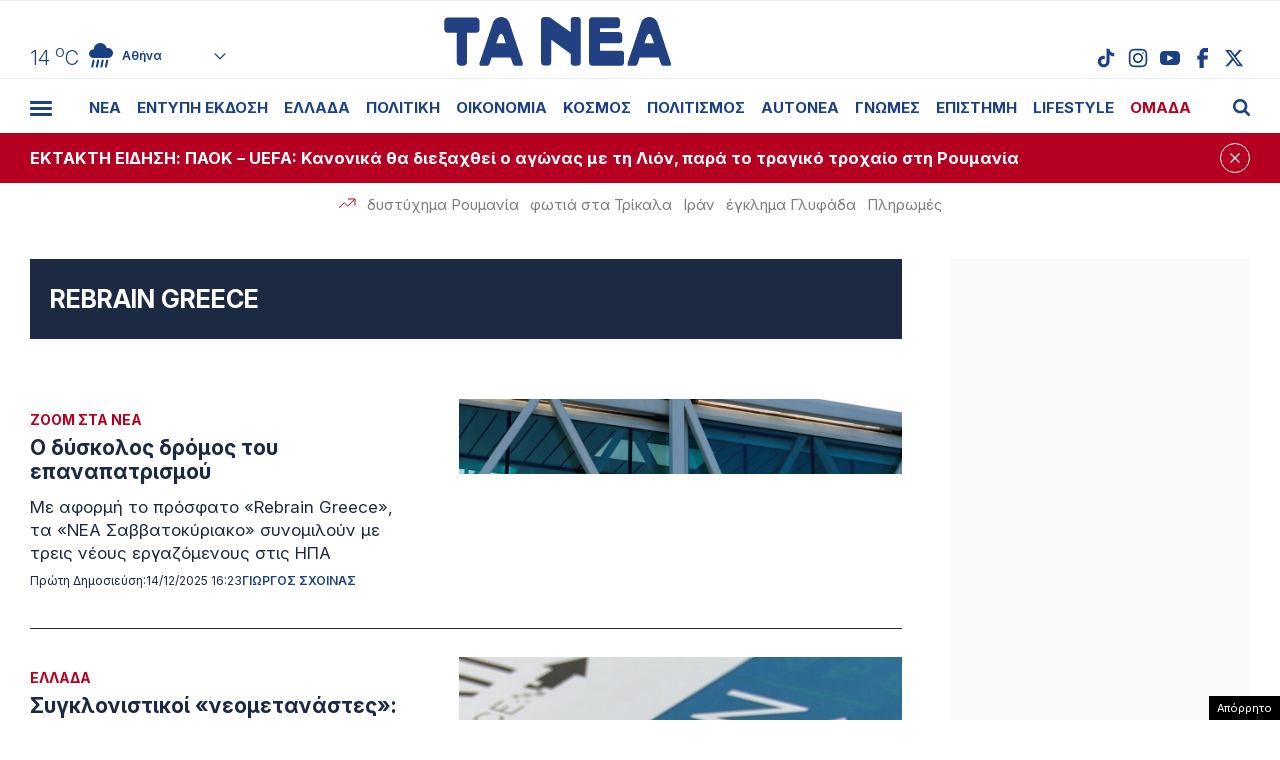

--- FILE ---
content_type: text/html; charset=UTF-8
request_url: https://www.tanea.gr/wp-content/themes/whsk_taneagr/weather_api.php
body_size: 447
content:
{"time":"202601271741","exp_time":"202601272041","cities":[{"cityName":"\u0391\u03b8\u03ae\u03bd\u03b1","cityCode":"Athens,GR","cityslug":"athensgr"},{"cityName":"\u0398\u03b5\u03c3\u03c3\u03b1\u03bb\u03bf\u03bd\u03af\u03ba\u03b7","cityCode":"Thessaloniki,GR","cityslug":"thessalonikigr"},{"cityName":"\u03a0\u03ac\u03c4\u03c1\u03b1","cityCode":"P\u00e1trai,GR","cityslug":"patragr"},{"cityName":"\u03a3\u03c0\u03ac\u03c1\u03c4\u03b7","cityCode":"Sparti,GR","cityslug":"spartigr"},{"cityName":"\u0399\u03c9\u03ac\u03bd\u03bd\u03b9\u03bd\u03b1","cityCode":"Ioannina,GR","cityslug":"ioanninagr"},{"cityName":"\u0397\u03c1\u03ac\u03ba\u03bb\u03b5\u03b9\u03bf","cityCode":"Heraklion,GR","cityslug":"herakliongr"},{"cityName":"\u039b\u03ac\u03c1\u03b9\u03c3\u03b1","cityCode":"Larissa,GR","cityslug":"larissagr"},{"cityName":"\u0392\u03cc\u03bb\u03bf\u03c2","cityCode":"Volos,GR","cityslug":"volosgr"},{"cityName":"\u039a\u03b1\u03b2\u03ac\u03bb\u03b1","cityCode":"Kavala,GR","cityslug":"kavalagr"},{"cityName":"\u0391\u03bb\u03b5\u03be\u03b1\u03bd\u03b4\u03c1\u03bf\u03cd\u03c0\u03bf\u03bb\u03b7","cityCode":"Alexandroupoli,GR","cityslug":"alexandroupoligr"},{"cityName":"\u03a3\u03ad\u03c1\u03c1\u03b5\u03c2","cityCode":"Serres,GR","cityslug":"serresgr"},{"cityName":"\u039a\u03b1\u03bb\u03b1\u03bc\u03ac\u03c4\u03b1","cityCode":"Kalamata,GR","cityslug":"kalamatagr"},{"cityName":"\u03a1\u03cc\u03b4\u03bf\u03c2","cityCode":"Rhodes,GR","cityslug":"rhodesgr"}],"weather":{"athensgr":{"temp_num":14,"temp_min":12,"temp_max":15,"temp_ico":"\/wp-content\/themes\/whsk_taneagr\/common\/imgs\/weather\/09d.svg"},"thessalonikigr":{"temp_num":10,"temp_min":9,"temp_max":11,"temp_ico":"\/wp-content\/themes\/whsk_taneagr\/common\/imgs\/weather\/02n.svg"},"patragr":{"temp_num":14,"temp_min":14,"temp_max":14,"temp_ico":"\/wp-content\/themes\/whsk_taneagr\/common\/imgs\/weather\/04d.svg"},"spartigr":{"temp_num":13,"temp_min":13,"temp_max":13,"temp_ico":"\/wp-content\/themes\/whsk_taneagr\/common\/imgs\/weather\/04d.svg"},"ioanninagr":{"temp_num":11,"temp_min":11,"temp_max":11,"temp_ico":"\/wp-content\/themes\/whsk_taneagr\/common\/imgs\/weather\/03d.svg"},"herakliongr":{"temp_num":12,"temp_min":12,"temp_max":14,"temp_ico":"\/wp-content\/themes\/whsk_taneagr\/common\/imgs\/weather\/03d.svg"},"larissagr":{"temp_num":10,"temp_min":10,"temp_max":10,"temp_ico":"\/wp-content\/themes\/whsk_taneagr\/common\/imgs\/weather\/04d.svg"},"volosgr":{"temp_num":13,"temp_min":12,"temp_max":13,"temp_ico":"\/wp-content\/themes\/whsk_taneagr\/common\/imgs\/weather\/04d.svg"},"kavalagr":{"temp_num":11,"temp_min":10,"temp_max":11,"temp_ico":"\/wp-content\/themes\/whsk_taneagr\/common\/imgs\/weather\/04n.svg"},"alexandroupoligr":{"temp_num":13,"temp_min":13,"temp_max":13,"temp_ico":"\/wp-content\/themes\/whsk_taneagr\/common\/imgs\/weather\/03n.svg"},"serresgr":{"temp_num":10,"temp_min":10,"temp_max":10,"temp_ico":"\/wp-content\/themes\/whsk_taneagr\/common\/imgs\/weather\/04n.svg"},"kalamatagr":{"temp_num":15,"temp_min":14,"temp_max":15,"temp_ico":"\/wp-content\/themes\/whsk_taneagr\/common\/imgs\/weather\/03d.svg"},"rhodesgr":{"temp_num":12,"temp_min":12,"temp_max":13,"temp_ico":"\/wp-content\/themes\/whsk_taneagr\/common\/imgs\/weather\/03n.svg"}}}

--- FILE ---
content_type: text/html; charset=utf-8
request_url: https://www.google.com/recaptcha/api2/aframe
body_size: 257
content:
<!DOCTYPE HTML><html><head><meta http-equiv="content-type" content="text/html; charset=UTF-8"></head><body><script nonce="pfqFtbeJ80fnEsdZMfFJCg">/** Anti-fraud and anti-abuse applications only. See google.com/recaptcha */ try{var clients={'sodar':'https://pagead2.googlesyndication.com/pagead/sodar?'};window.addEventListener("message",function(a){try{if(a.source===window.parent){var b=JSON.parse(a.data);var c=clients[b['id']];if(c){var d=document.createElement('img');d.src=c+b['params']+'&rc='+(localStorage.getItem("rc::a")?sessionStorage.getItem("rc::b"):"");window.document.body.appendChild(d);sessionStorage.setItem("rc::e",parseInt(sessionStorage.getItem("rc::e")||0)+1);localStorage.setItem("rc::h",'1769529743258');}}}catch(b){}});window.parent.postMessage("_grecaptcha_ready", "*");}catch(b){}</script></body></html>

--- FILE ---
content_type: application/javascript; charset=utf-8
request_url: https://fundingchoicesmessages.google.com/f/AGSKWxXlCHEwHIrndggUpg3wCadPm9_E1wsQH8KHv1L9QQJ3HlDqusOHVCEBq1az0zDZrmpWvS105Muy3le5dTBEPozv9OYyioWM3WgqjkQncPLe992TmgTdDWoq4_gMm9hRjOm4ZoIX5vzOWyz7Y41RLQ_Mxzwg7YhMqMJuseVU0ao8xIfqe7Y1OiSYDQlE/_/ad-unit-/adsdaqbanner_/peeljs.php/ctamlive160x160./first-ad_
body_size: -1291
content:
window['75600486-af0a-447e-af01-debcf32e6efa'] = true;

--- FILE ---
content_type: image/svg+xml
request_url: https://www.tanea.gr/wp-content/themes/whsk_taneagr/common/imgs/weather/09d.svg
body_size: 1227
content:
<?xml version="1.0" encoding="UTF-8"?>
<svg width="23.185045px" height="24.3842715px" viewBox="0 0 23.185045 24.3842715" version="1.1" xmlns="http://www.w3.org/2000/svg" xmlns:xlink="http://www.w3.org/1999/xlink">
    <title>AE940FE6-79A6-4528-B9D0-998D82D56449</title>
    <g id="Desktop" stroke="none" stroke-width="1" fill="none" fill-rule="evenodd">
        <g id="HOMEPAGE-new-Newspaper" transform="translate(-251.4951, -11.5232)">
            <rect fill="" x="0" y="0" width="2350" height="14493"></rect>
            <g id="rainy" transform="translate(251.4951, 11.5232)" fill="#1C4182">
                <path d="M18.2915029,4.94098016 C17.9144241,4.94098016 17.5490085,4.98808317 17.1966056,5.06894172 C16.561008,2.17022047 13.9900863,0 10.9104166,0 C7.43043808,0 4.60234705,2.77172689 4.4817628,6.23433019 C4.40619282,6.23036464 4.33158673,6.22282042 4.25495645,6.22282042 C1.90505764,6.22282042 0,8.13450629 0,10.492365 C0,12.8504172 1.90505764,14.7619097 4.25495645,14.7619097 L18.2915029,14.7619097 C20.9941901,14.7619097 23.185045,12.56335 23.185045,9.85149327 C23.185045,7.13953981 20.9941901,4.94098016 18.2915029,4.94098016 M17.3893862,23.5632089 L18.5811557,17.5066515 C18.6336884,17.2397989 18.5795171,16.9684004 18.4285699,16.742364 C18.2776227,16.5163276 18.048021,16.362735 17.784008,16.3104091 C17.719041,16.2978354 17.6530136,16.2914518 17.587661,16.2914518 C17.103107,16.2914518 16.6834237,16.6366482 16.5898287,17.1121275 L15.3979628,23.1684915 C15.2895238,23.7195096 15.6479992,24.2564066 16.1967492,24.3651207 C16.2608487,24.3778879 16.3276472,24.3842715 16.3953131,24.3842715 C16.8777465,24.3842715 17.2957912,24.0389783 17.3893862,23.5632089 M12.9803017,23.5632089 L14.1720712,17.5066515 C14.2246039,17.2397989 14.1704325,16.9684004 14.0194853,16.742364 C13.8685382,16.5163276 13.6389365,16.362735 13.3748271,16.3104091 C13.3099564,16.2978354 13.2440255,16.2914518 13.1787693,16.2914518 C12.6940225,16.2914518 12.2742428,16.6365515 12.1807442,17.1121275 L10.9888783,23.1685882 C10.8804392,23.7195096 11.2389147,24.2564066 11.7876646,24.3651207 C11.8516678,24.3778879 11.9184662,24.3842715 11.9862286,24.3842715 C12.468662,24.3842715 12.8867067,24.0389783 12.9803017,23.5632089 M8.57112074,23.5632089 L9.76298664,17.5066515 C9.81551935,17.2397989 9.76125162,16.9684004 9.61030443,16.742364 C9.45935724,16.5163276 9.22985196,16.362735 8.96574258,16.3104091 C8.90087191,16.2978354 8.83484457,16.2914518 8.76949195,16.2914518 C8.28493798,16.2914518 7.86515828,16.6366482 7.77156331,17.1121275 L6.57979379,23.1685882 C6.47125833,23.7195096 6.82973381,24.2564066 7.37848372,24.3651207 C7.44258326,24.3778879 7.50938173,24.3842715 7.57704771,24.3842715 C8.0594811,24.3842715 8.47762216,24.0389783 8.57112074,23.5632089 M3.16796318,24.3842715 C3.1002972,24.3842715 3.03349873,24.3778879 2.96939919,24.3651207 C2.42064929,24.2564066 2.06217381,23.7195096 2.17070927,23.1684915 L3.36247878,17.1121275 C3.45607375,16.6366482 3.87575706,16.2914518 4.36021465,16.2914518 C4.42566365,16.2914518 4.49178739,16.2978354 4.55675444,16.3104091 C4.82067105,16.362735 5.05027272,16.5163276 5.20121991,16.742364 C5.3521671,16.9684004 5.40633844,17.2397989 5.35380573,17.5066515 L4.16203622,23.5632089 C4.06844125,24.0389783 3.65039657,24.3842715 3.16796318,24.3842715" id="Fill-17"></path>
            </g>
        </g>
    </g>
</svg>